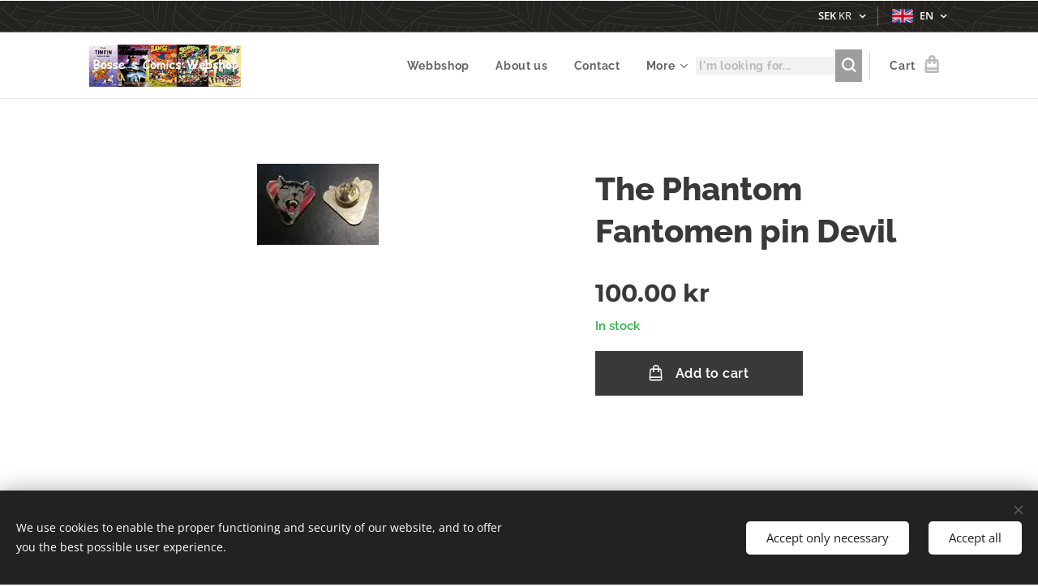

--- FILE ---
content_type: text/html; charset=UTF-8
request_url: https://www.bossescomics.com/p/the-phantom-fantomen-pin-devil/
body_size: 18963
content:
<!DOCTYPE html>
<html class="no-js" prefix="og: https://ogp.me/ns#" lang="en">
<head><link rel="preconnect" href="https://duyn491kcolsw.cloudfront.net" crossorigin><link rel="preconnect" href="https://fonts.gstatic.com" crossorigin><meta charset="utf-8"><link rel="icon" href="https://duyn491kcolsw.cloudfront.net/files/2d/2di/2div3h.svg?ph=65f11c6b5a" type="image/svg+xml" sizes="any"><link rel="icon" href="https://duyn491kcolsw.cloudfront.net/files/07/07f/07fzq8.svg?ph=65f11c6b5a" type="image/svg+xml" sizes="16x16"><link rel="icon" href="https://duyn491kcolsw.cloudfront.net/files/1j/1j3/1j3767.ico?ph=65f11c6b5a"><link rel="apple-touch-icon" href="https://duyn491kcolsw.cloudfront.net/files/1j/1j3/1j3767.ico?ph=65f11c6b5a"><link rel="icon" href="https://duyn491kcolsw.cloudfront.net/files/1j/1j3/1j3767.ico?ph=65f11c6b5a">
    <meta http-equiv="X-UA-Compatible" content="IE=edge">
    <title>The Phantom Fantomen pin Devil :: BossesComics.com</title>
    <meta name="viewport" content="width=device-width,initial-scale=1">
    <meta name="msapplication-tap-highlight" content="no">
    
    <link href="https://duyn491kcolsw.cloudfront.net/files/0r/0rk/0rklmm.css?ph=65f11c6b5a" media="print" rel="stylesheet">
    <link href="https://duyn491kcolsw.cloudfront.net/files/2e/2e5/2e5qgh.css?ph=65f11c6b5a" media="screen and (min-width:100000em)" rel="stylesheet" data-type="cq" disabled>
    <link rel="stylesheet" href="https://duyn491kcolsw.cloudfront.net/files/45/45b/45boco.css?ph=65f11c6b5a"><link rel="stylesheet" href="https://duyn491kcolsw.cloudfront.net/files/4e/4er/4ersdq.css?ph=65f11c6b5a" media="screen and (min-width:37.5em)"><link rel="stylesheet" href="https://duyn491kcolsw.cloudfront.net/files/2v/2vp/2vpyx8.css?ph=65f11c6b5a" data-wnd_color_scheme_file=""><link rel="stylesheet" href="https://duyn491kcolsw.cloudfront.net/files/34/34q/34qmjb.css?ph=65f11c6b5a" data-wnd_color_scheme_desktop_file="" media="screen and (min-width:37.5em)" disabled=""><link rel="stylesheet" href="https://duyn491kcolsw.cloudfront.net/files/1j/1jo/1jorv9.css?ph=65f11c6b5a" data-wnd_additive_color_file=""><link rel="stylesheet" href="https://duyn491kcolsw.cloudfront.net/files/1b/1b1/1b1pns.css?ph=65f11c6b5a" data-wnd_typography_file=""><link rel="stylesheet" href="https://duyn491kcolsw.cloudfront.net/files/3z/3zn/3zn0c1.css?ph=65f11c6b5a" data-wnd_typography_desktop_file="" media="screen and (min-width:37.5em)" disabled=""><script>(()=>{let e=!1;const t=()=>{if(!e&&window.innerWidth>=600){for(let e=0,t=document.querySelectorAll('head > link[href*="css"][media="screen and (min-width:37.5em)"]');e<t.length;e++)t[e].removeAttribute("disabled");e=!0}};t(),window.addEventListener("resize",t),"container"in document.documentElement.style||fetch(document.querySelector('head > link[data-type="cq"]').getAttribute("href")).then((e=>{e.text().then((e=>{const t=document.createElement("style");document.head.appendChild(t),t.appendChild(document.createTextNode(e)),import("https://duyn491kcolsw.cloudfront.net/client/js.polyfill/container-query-polyfill.modern.js").then((()=>{let e=setInterval((function(){document.body&&(document.body.classList.add("cq-polyfill-loaded"),clearInterval(e))}),100)}))}))}))})()</script>
<link rel="preload stylesheet" href="https://duyn491kcolsw.cloudfront.net/files/2m/2m8/2m8msc.css?ph=65f11c6b5a" as="style"><meta name="description" content=""><meta name="keywords" content=""><meta name="generator" content="Webnode 2"><meta name="apple-mobile-web-app-capable" content="no"><meta name="apple-mobile-web-app-status-bar-style" content="black"><meta name="format-detection" content="telephone=no">

<meta property="og:url" content="https://bossescomics.com/p/the-phantom-fantomen-pin-devil/"><meta property="og:title" content="The Phantom Fantomen pin Devil :: BossesComics.com"><meta property="og:type" content="article"><meta property="og:site_name" content="BossesComics.com"><meta property="og:image" content="https://65f11c6b5a.clvaw-cdnwnd.com/33c1891a3315c4a33cbf34da21277dea/200000132-2b7cc2b7cd/700/20120105_21.jpg?ph=65f11c6b5a"><meta name="robots" content="index,follow"><link rel="canonical" href="https://www.bossescomics.com/p/the-phantom-fantomen-pin-devil/"><script>window.checkAndChangeSvgColor=function(c){try{var a=document.getElementById(c);if(a){c=[["border","borderColor"],["outline","outlineColor"],["color","color"]];for(var h,b,d,f=[],e=0,m=c.length;e<m;e++)if(h=window.getComputedStyle(a)[c[e][1]].replace(/\s/g,"").match(/^rgb[a]?\(([0-9]{1,3}),([0-9]{1,3}),([0-9]{1,3})/i)){b="";for(var g=1;3>=g;g++)b+=("0"+parseInt(h[g],10).toString(16)).slice(-2);"0"===b.charAt(0)&&(d=parseInt(b.substr(0,2),16),d=Math.max(16,d),b=d.toString(16)+b.slice(-4));f.push(c[e][0]+"="+b)}if(f.length){var k=a.getAttribute("data-src"),l=k+(0>k.indexOf("?")?"?":"&")+f.join("&");a.src!=l&&(a.src=l,a.outerHTML=a.outerHTML)}}}catch(n){}};</script></head>
<body class="l wt-product ac-s ac-n l-default l-d-none b-btn-sq b-btn-s-l b-btn-dso b-btn-bw-1 img-d-r img-t-o img-h-n line-solid b-e-bs lbox-l   wnd-s-b hb-on  wnd-fe wnd-multilang wnd-multicurrency wnd-eshop"><noscript>
				<iframe
				 src="https://www.googletagmanager.com/ns.html?id=GTM-542MMSL"
				 height="0"
				 width="0"
				 style="display:none;visibility:hidden"
				 >
				 </iframe>
			</noscript>

<div class="wnd-page l-page cs-gray ac-none t-t-fs-l t-t-fw-s t-t-sp-n t-t-d-n t-s-fs-m t-s-fw-s t-s-sp-n t-s-d-n t-p-fs-m t-p-fw-m t-p-sp-n t-h-fs-l t-h-fw-s t-h-sp-n t-bq-fs-m t-bq-fw-m t-bq-sp-n t-bq-d-l t-btn-fw-s t-nav-fw-s t-pd-fw-s t-nav-tt-n">
    <div class="l-w t cf t-01">
        <div class="l-bg cf">
            <div class="s-bg-l">
                
                
            </div>
        </div>
        <header class="l-h cf">
            <div class="sw cf">
	<div class="sw-c cf"><section class="s s-hb cf sc-m wnd-background-pattern  wnd-w-default wnd-hbc-on wnd-hbl-on">
	<div class="s-w cf">
		<div class="s-o cf">
			<div class="s-bg cf">
                <div class="s-bg-l wnd-background-pattern  bgpos-center-center bgatt-scroll" style="background-image:url('https://duyn491kcolsw.cloudfront.net/files/4c/4c5/4c5fs8.jpg?ph=65f11c6b5a')">
                    
                    
                </div>
			</div>
			<div class="s-c">
                <div class="s-hb-c cf">
                    <div class="hb-si">
                        
                    </div>
                    <div class="hb-ci">
                        
                    </div>
                    <div class="hb-ccy">
                        <div class="hbc">
    <div class="hbc-c">
        <span class="hbc-a">
            <span class="hbc-a-t">
                <span class="ccy-SEK"><strong>SEK</strong> kr</span>
            </span>
        </span>
        <div class="hbc-i ccy-items">
            <ul class="hbc-i-l">
                <li selected>
                    <span class="ccy-SEK"><strong>SEK</strong> kr</span>
                </li><li>
                    <a href="/p/the-phantom-fantomen-pin-devil/?currency=USD"><span class="ccy-USD"><strong>USD</strong> $</span></a>
                </li><li>
                    <a href="/p/the-phantom-fantomen-pin-devil/?currency=EUR"><span class="ccy-EUR"><strong>EUR</strong> €</span></a>
                </li><li>
                    <a href="/p/the-phantom-fantomen-pin-devil/?currency=AUD"><span class="ccy-AUD"><strong>AUD</strong> $</span></a>
                </li>
            </ul>
        </div>
    </div>
</div>
                    </div>
                    <div class="hb-lang">
                        <div class="hbl">
    <div class="hbl-c">
        <span class="hbl-a">
            <span class="hbl-a-t">
                <span class="lang-en">en</span>
            </span>
        </span>
        <div class="hbl-i lang-items">
            <ul class="hbl-i-l">
                <li>
                    <a href="/home/"><span class="lang-sv">sv</span></a>
                </li><li selected>
                    <span class="lang-en">en</span>
                </li>
            </ul>
        </div>
    </div>
</div>
                    </div>
                </div>
			</div>
		</div>
	</div>
</section><section data-space="true" class="s s-hn s-hn-default wnd-mt-classic wnd-na-c logo-classic sc-w   wnd-w-default wnd-nh-m hm-hidden wnd-nav-border wnd-nav-sticky menu-default">
	<div class="s-w">
		<div class="s-o">

			<div class="s-bg">
                <div class="s-bg-l">
                    
                    
                </div>
			</div>

			<div class="h-w h-f wnd-fixed">

				<div class="n-l">
					<div class="s-c menu-nav">
						<div class="logo-block">
							<div class="b b-l logo logo-default logo-nb playfair-display logo-21 wnd-iar-4-1 b-ls-m" id="wnd_LogoBlock_75239186" data-wnd_mvc_type="wnd.fe.LogoBlock">
	<div class="b-l-c logo-content">
		<a class="b-l-link logo-link" href="/en/">

			<div class="b-l-image logo-image">
				<div class="b-l-image-w logo-image-cell">
                    <picture><source type="image/jpeg" srcset="https://65f11c6b5a.clvaw-cdnwnd.com/33c1891a3315c4a33cbf34da21277dea/200000064-aeb7baeb7c/450/bossescomicswebshop%20-%20Kopia%20%283%29.gif?ph=65f11c6b5a 273w, https://65f11c6b5a.clvaw-cdnwnd.com/33c1891a3315c4a33cbf34da21277dea/200000064-aeb7baeb7c/700/bossescomicswebshop%20-%20Kopia%20%283%29.gif?ph=65f11c6b5a 273w, https://65f11c6b5a.clvaw-cdnwnd.com/33c1891a3315c4a33cbf34da21277dea/200000064-aeb7baeb7c/bossescomicswebshop%20-%20Kopia%20%283%29.gif?ph=65f11c6b5a 273w" sizes="(min-width: 600px) 450px, (min-width: 360px) calc(100vw * 0.8), 100vw" ><img src="https://65f11c6b5a.clvaw-cdnwnd.com/33c1891a3315c4a33cbf34da21277dea/200000064-aeb7baeb7c/bossescomicswebshop%20-%20Kopia%20%283%29.gif?ph=65f11c6b5a" alt="" width="273" height="76" class="wnd-logo-img" ></picture>
				</div>
			</div>

			

			<div class="b-l-br logo-br"></div>

			<div class="b-l-text logo-text-wrapper">
				<div class="b-l-text-w logo-text">
					<span class="b-l-text-c logo-text-cell"></span>
				</div>
			</div>

		</a>
	</div>
</div>
						</div>

						<div id="menu-slider">
							<div id="menu-block">
								<nav id="menu"><div class="menu-font menu-wrapper">
	<a href="#" class="menu-close" rel="nofollow" title="Close Menu"></a>
	<ul role="menubar" aria-label="Menu" class="level-1">
		<li role="none" class="wnd-homepage">
			<a class="menu-item" role="menuitem" href="/en/"><span class="menu-item-text">Webbshop</span></a>
			
		</li><li role="none">
			<a class="menu-item" role="menuitem" href="/en/om-oss/"><span class="menu-item-text">About us</span></a>
			
		</li><li role="none">
			<a class="menu-item" role="menuitem" href="/en/kontakt/"><span class="menu-item-text">Contact</span></a>
			
		</li><li role="none">
			<a class="menu-item" role="menuitem" href="/en/skickkoder/"><span class="menu-item-text">Condition codes</span></a>
			
		</li>
	</ul>
	<span class="more-text">More</span>
</div></nav>
							</div>
						</div>

						<div class="cart-and-mobile">
							<div class="search">
    <div class="search-app"></div>
</div>
							<div class="cart cf">
	<div class="cart-content">
		<a href="/en/cart/">
			<div class="cart-content-link">
				<div class="cart-text"><span>Cart</span></div>
				<div class="cart-piece-count" data-count="0" data-wnd_cart_part="count">0</div>
				<div class="cart-piece-text" data-wnd_cart_part="text"></div>
				<div class="cart-price" data-wnd_cart_part="price">0.00 kr</div>
			</div>
		</a>
	</div>
</div>

							<div id="menu-mobile">
								<a href="#" id="menu-submit"><span></span>Menu</a>
							</div>
						</div>

					</div>
				</div>

			</div>

		</div>
	</div>
</section></div>
</div>
        </header>
        <main class="l-m cf">
            <div class="sw cf">
	<div class="sw-c cf"><section class="s s-hm s-hm-hidden wnd-h-hidden cf sc-w   hn-default"></section><section data-space="true" class="s s-ed cf sc-w   wnd-w-default wnd-s-normal wnd-h-auto">
	<div class="s-w cf">
		<div class="s-o s-fs cf">
			<div class="s-bg cf">
                <div class="s-bg-l">
                    
                    
                </div>
			</div>
			<div class="s-c s-fs cf">
				<div class="b-e b-e-d b b-s cf" data-wnd_product_item="200000198" data-wnd_product_data="{&quot;id&quot;:200000198,&quot;name&quot;:&quot;The Phantom Fantomen pin Devil&quot;,&quot;image&quot;:[&quot;https:\/\/65f11c6b5a.clvaw-cdnwnd.com\/33c1891a3315c4a33cbf34da21277dea\/200000132-2b7cc2b7cd\/450\/20120105_21.jpg?ph=65f11c6b5a&quot;,&quot;https:\/\/65f11c6b5a.clvaw-cdnwnd.com\/33c1891a3315c4a33cbf34da21277dea\/200000132-2b7cc2b7cd\/20120105_21.jpg?ph=65f11c6b5a&quot;],&quot;detail_url&quot;:&quot;\/p\/the-phantom-fantomen-pin-devil\/&quot;,&quot;category&quot;:&quot;Pins, Pinback badge&quot;,&quot;list_position&quot;:0,&quot;price&quot;:100,&quot;comparative_price&quot;:0,&quot;out_of_stock&quot;:false,&quot;availability&quot;:&quot;IN_STOCK&quot;,&quot;variants&quot;:[],&quot;variants_active&quot;:false}" data-wnd-price-info-template="&lt;span class=&quot;prd-price-info&quot;&gt;&lt;span class=&quot;prd-price-info-c&quot;&gt;{value}&lt;/span&gt;&lt;/span&gt;">
    <form class="cf" action="" method="post" data-wnd_sys_form="add-to-cart">

        <div class="b-e-d-head b-e-d-right">
            <h1 class="b-e-d-title cf"><span class="prd-title">
	<span class="prd-title-c">The Phantom Fantomen pin Devil</span>
</span></h1>
        </div>

        <div class="b-e-d-ribbons cf">
            <span class="prd-label prd-out-of-stock">
	<span class="prd-label-c prd-out-of-stock-c"></span>
</span>
            <span class="prd-label">
	<span class="prd-label-c"></span>
</span>
        </div>

        <div class="b-e-d-gal b-e-d-left">
            <div class="prd-gal cf" id="wnd_ProductGalleryBlock_334493219" data-slideshow="false">
	<div class="prd-gal-c cf">
		<ul class="prd-gal-list cf">
			<li class="prd-gal-photo wnd-orientation-landscape">
				<a class="prd-gal-link litebox" data-litebox-group="gallery" data-litebox-text="" href="https://65f11c6b5a.clvaw-cdnwnd.com/33c1891a3315c4a33cbf34da21277dea/200000132-2b7cc2b7cd/20120105_21.jpg?ph=65f11c6b5a" width="150" height="100">
					<div class="prd-gal-img cf">
						<div class="prd-gal-img-pos">
                            <picture><source type="image/webp" srcset="https://65f11c6b5a.clvaw-cdnwnd.com/33c1891a3315c4a33cbf34da21277dea/200001139-0e20a0e20c/450/20120105_21.webp?ph=65f11c6b5a 150w, https://65f11c6b5a.clvaw-cdnwnd.com/33c1891a3315c4a33cbf34da21277dea/200001139-0e20a0e20c/700/20120105_21.webp?ph=65f11c6b5a 150w, https://65f11c6b5a.clvaw-cdnwnd.com/33c1891a3315c4a33cbf34da21277dea/200001139-0e20a0e20c/20120105_21.webp?ph=65f11c6b5a 150w" sizes="(min-width: 768px) 60vw, 100vw" ><img src="https://65f11c6b5a.clvaw-cdnwnd.com/33c1891a3315c4a33cbf34da21277dea/200000132-2b7cc2b7cd/20120105_21.jpg?ph=65f11c6b5a" alt="" width="150" height="100" loading="lazy" ></picture>
						</div>
					</div>
					<div class="prd-gal-title cf"><span></span></div>
				</a>
			</li>
		</ul>
	</div>

	<div class="prd-gal-nav dots cf">
		<div class="prd-gal-nav-arrow-prev prd-gal-nav-arrow">
			<div class="prd-gal-nav-arrow-submit"></div>
		</div>

		<div class="prd-gal-nav-c dots-content cf"></div>

		<div class="prd-gal-nav-arrow-next prd-gal-nav-arrow">
			<div class="prd-gal-nav-arrow-submit"></div>
		</div>
	</div>

	
</div>
        </div>

        <div class="b-e-d-c b-e-d-right">
            <div class="b-text text prd-text">
	<div class="prd-text-c"></div>
</div>
            
            <div class="b-e-d-price cf">
                <span class="prd-price">
	<span class="prd-price-pref-text wnd-product-prefix-text"></span><span class="prd-price-pref"></span><span class="prd-price-c wnd-product-price">100.00</span><span class="prd-price-suf">&nbsp;kr</span><span class="prd-price-suf-text wnd-product-suffix-text"></span>
</span>
                <span class="prd-price prd-price-com wnd-product-comparative-price-area wnd-empty" style="display:none">
	<span class="prd-price-pref"></span><span class="prd-price-c wnd-product-comparative-price-content">0.00</span><span class="prd-price-suf">&nbsp;kr</span>
</span>
            </div>
            <div class="b-e-d-price b-e-d-price-info" data-wnd-identifier="wnd-price-info-container">
                
                
                
                
                
            </div>
            <div class="b-e-d-stock b-e-d-stock-info wnd-in-stock" data-wnd-identifier="wnd-stock-info-container">
                <span class="prd-stock-info" data-wnd-identifier="wnd-stock-info">
    <span class="wt-bold">In stock</span>
</span>
            </div>

            <div class="b-e-d-submit cf">
                <div class="prd-crt b-btn b-btn-3 b-btn-atc b-btn-i-left b-btn-i-atc wnd-fixed cf">
                    <button class="b-btn-l b-btn-fixed" type="submit" name="send" value="wnd_ProductDetailFormBlock_440487574" disabled data-wnd_add_to_cart_button>
                        <span class="b-btn-t">Add to cart</span>
                        <span class="b-btn-a-l">
							<span class="loader"></span>
						</span>
                        <span class="b-btn-a-a">
							<span class="checked"></span>
							Added to cart
						</span>
                        <span class="b-btn-ofs">Out of stock</span>
                    </button>
                </div>
            </div>
        </div>

        <input type="hidden" name="id" value="200000198">

    </form>
</div>
				<div class="ez cf wnd-no-cols">
	<div class="ez-c"><div class="b b-text cf">
	<div class="b-c b-text-c b-s b-s-t60 b-s-b60 b-cs cf"></div>
</div></div>
</div>
			</div>
		</div>
	</div>
</section></div>
</div>
        </main>
        <footer class="l-f cf">
            <div class="sw cf">
	<div class="sw-c cf"><section data-wn-border-element="s-f-border" class="s s-f s-f-edit sc-m wnd-background-pattern  wnd-w-default wnd-s-high wnd-h-auto">
	<div class="s-w">
		<div class="s-o">
			<div class="s-bg">
                <div class="s-bg-l wnd-background-pattern  bgpos-center-center bgatt-scroll" style="background-image:url('https://duyn491kcolsw.cloudfront.net/files/4c/4c5/4c5fs8.jpg?ph=65f11c6b5a')">
                    
                    
                </div>
			</div>
			<div class="s-f-ez">
				<div class="s-c s-f-border">
					<div>
						<div class="ez cf wnd-no-cols">
	<div class="ez-c"><div class="b b-text cf">
	<div class="b-c b-text-c b-s b-s-t60 b-s-b60 b-cs cf"></div>
</div></div>
</div>
					</div>
				</div>
			</div>
			<div class="s-c s-f-l-w">
				<div class="s-f-l b-s b-s-t0 b-s-b0">
					<div class="s-f-l-c s-f-l-c-first">
						<div class="s-f-sf">
                            <span class="sf b">
<span class="sf-content sf-c link">www.bossescomics.com</span>
</span>
                            <span class="sf-cbr link">
    <a href="#" rel="nofollow">Cookies</a>
</span>
                            
                            
                            
						</div>
					</div>
					<div class="s-f-l-c s-f-l-c-last">
						<div class="s-f-lang lang-select cf">
	<div class="s-f-lang-c">
		<span class="s-f-lang-t lang-title"><span class="wt-bold"><span>Languages</span></span></span>
		<div class="s-f-lang-i lang-items">
			<ul class="s-f-lang-list">
				<li class="link">
					<a href="/home/"><span class="lang-sv">Svenska</span></a>
				</li><li class="link">
					<span class="lang-en">English</span>
				</li>
			</ul>
		</div>
	</div>
</div>
					</div>
                    <div class="s-f-l-c s-f-l-c-currency">
                        <div class="s-f-ccy ccy-select cf">
	<div class="s-f-ccy-c">
		<span class="s-f-ccy-t ccy-title"><span class="wt-bold"><span>Currency</span></span></span>
		<div class="s-f-ccy-i ccy-items">
			<ul class="s-f-ccy-list">
				<li class="link">
					<span class="ccy-SEK">SEK kr</span>
				</li><li class="link">
					<a href="/p/the-phantom-fantomen-pin-devil/?currency=USD"><span class="ccy-USD">USD $</span></a>
				</li><li class="link">
					<a href="/p/the-phantom-fantomen-pin-devil/?currency=EUR"><span class="ccy-EUR">EUR €</span></a>
				</li><li class="link">
					<a href="/p/the-phantom-fantomen-pin-devil/?currency=AUD"><span class="ccy-AUD">AUD $</span></a>
				</li>
			</ul>
		</div>
	</div>
</div>
                    </div>
				</div>
			</div>
		</div>
	</div>
	<div class="s-f-bg-stripe"></div>
</section></div>
</div>
        </footer>
    </div>
    
</div>
<section class="cb cb-dark" id="cookiebar" style="display:none;" id="cookiebar" style="display:none;">
	<div class="cb-bar cb-scrollable">
		<div class="cb-bar-c">
			<div class="cb-bar-text">We use cookies to enable the proper functioning and security of our website, and to offer you the best possible user experience.</div>
			<div class="cb-bar-buttons">
				<button class="cb-button cb-close-basic" data-action="accept-necessary">
					<span class="cb-button-content">Accept only necessary</span>
				</button>
				<button class="cb-button cb-close-basic" data-action="accept-all">
					<span class="cb-button-content">Accept all</span>
				</button>
				
			</div>
		</div>
        <div class="cb-close cb-close-basic" data-action="accept-necessary"></div>
	</div>

	<div class="cb-popup cb-light close">
		<div class="cb-popup-c">
			<div class="cb-popup-head">
				<h3 class="cb-popup-title">Advanced settings</h3>
				<p class="cb-popup-text">Du kan anpassa dina cookie-val här. Aktivera eller inaktivera följande kategorier och spara ditt val.</p>
			</div>
			<div class="cb-popup-options cb-scrollable">
				<div class="cb-option">
					<input class="cb-option-input" type="checkbox" id="necessary" name="necessary" readonly="readonly" disabled="disabled" checked="checked">
                    <div class="cb-option-checkbox"></div>
                    <label class="cb-option-label" for="necessary">Essential cookies</label>
					<div class="cb-option-text"></div>
				</div>
			</div>
			<div class="cb-popup-footer">
				<button class="cb-button cb-save-popup" data-action="advanced-save">
					<span class="cb-button-content">Save</span>
				</button>
			</div>
			<div class="cb-close cb-close-popup" data-action="close"></div>
		</div>
	</div>
</section>

<script src="https://duyn491kcolsw.cloudfront.net/files/3n/3no/3nov38.js?ph=65f11c6b5a" crossorigin="anonymous" type="module"></script><script>document.querySelector(".wnd-fe")&&[...document.querySelectorAll(".c")].forEach((e=>{const t=e.querySelector(".b-text:only-child");t&&""===t.querySelector(".b-text-c").innerText&&e.classList.add("column-empty")}))</script>


<script src="https://duyn491kcolsw.cloudfront.net/client.fe/js.compiled/lang.en.2097.js?ph=65f11c6b5a" crossorigin="anonymous"></script><script src="https://duyn491kcolsw.cloudfront.net/client.fe/js.compiled/compiled.multi.2-2203.js?ph=65f11c6b5a" crossorigin="anonymous"></script><script>var wnd = wnd || {};wnd.$data = {"image_content_items":{"wnd_ThumbnailBlock_1":{"id":"wnd_ThumbnailBlock_1","type":"wnd.pc.ThumbnailBlock"},"wnd_HeaderSection_header_main_518998798":{"id":"wnd_HeaderSection_header_main_518998798","type":"wnd.pc.HeaderSection"},"wnd_ImageBlock_493292541":{"id":"wnd_ImageBlock_493292541","type":"wnd.pc.ImageBlock"},"wnd_Section_eshop_product_detail_490211618":{"id":"wnd_Section_eshop_product_detail_490211618","type":"wnd.pc.Section"},"wnd_ProductGalleryBlock_334493219":{"id":"wnd_ProductGalleryBlock_334493219","type":"wnd.pc.ProductGalleryBlock"},"wnd_ProductPhotoImageBlock_72009":{"id":"wnd_ProductPhotoImageBlock_72009","type":"wnd.pc.ProductPhotoImageBlock"},"wnd_LogoBlock_75239186":{"id":"wnd_LogoBlock_75239186","type":"wnd.pc.LogoBlock"},"wnd_FooterSection_footer_31170383":{"id":"wnd_FooterSection_footer_31170383","type":"wnd.pc.FooterSection"}},"svg_content_items":{"wnd_ImageBlock_493292541":{"id":"wnd_ImageBlock_493292541","type":"wnd.pc.ImageBlock"},"wnd_LogoBlock_75239186":{"id":"wnd_LogoBlock_75239186","type":"wnd.pc.LogoBlock"}},"content_items":[],"eshopSettings":{"ESHOP_SETTINGS_DISPLAY_PRICE_WITHOUT_VAT":false,"ESHOP_SETTINGS_DISPLAY_ADDITIONAL_VAT":false,"ESHOP_SETTINGS_DISPLAY_SHIPPING_COST":false},"project_info":{"isMultilanguage":true,"isMulticurrency":true,"eshop_tax_enabled":"0","country_code":"se","contact_state":null,"eshop_tax_type":"VAT","eshop_discounts":true,"graphQLURL":"https:\/\/bossescomics.com\/servers\/graphql\/","iubendaSettings":{"cookieBarCode":"","cookiePolicyCode":"","privacyPolicyCode":"","termsAndConditionsCode":""}}};</script><script>wnd.$system = {"fileSystemType":"aws_s3","localFilesPath":"https:\/\/www.bossescomics.com\/_files\/","awsS3FilesPath":"https:\/\/65f11c6b5a.clvaw-cdnwnd.com\/33c1891a3315c4a33cbf34da21277dea\/","staticFiles":"https:\/\/duyn491kcolsw.cloudfront.net\/files","isCms":false,"staticCDNServers":["https:\/\/duyn491kcolsw.cloudfront.net\/"],"fileUploadAllowExtension":["jpg","jpeg","jfif","png","gif","bmp","ico","svg","webp","tiff","pdf","doc","docx","ppt","pptx","pps","ppsx","odt","xls","xlsx","txt","rtf","mp3","wma","wav","ogg","amr","flac","m4a","3gp","avi","wmv","mov","mpg","mkv","mp4","mpeg","m4v","swf","gpx","stl","csv","xml","txt","dxf","dwg","iges","igs","step","stp"],"maxUserFormFileLimit":4194304,"frontendLanguage":"en","backendLanguage":"sv","frontendLanguageId":"2","page":{"id":50000003,"identifier":"p","template":{"id":200000226,"styles":{"typography":"t-01_new","scheme":"cs-gray","additiveColor":"ac-none","acHeadings":false,"acSubheadings":true,"acIcons":false,"acOthers":false,"acMenu":true,"imageStyle":"img-d-r","imageHover":"img-h-n","imageTitle":"img-t-o","buttonStyle":"b-btn-sq","buttonSize":"b-btn-s-l","buttonDecoration":"b-btn-dso","buttonBorders":"b-btn-bw-1","lineStyle":"line-solid","eshopGridItemStyle":"b-e-bs","formStyle":"default","menuType":"wnd-mt-classic","menuStyle":"menu-default","lightboxStyle":"lbox-l","columnSpaces":"","sectionWidth":"wnd-w-default","sectionSpace":"wnd-s-normal","layoutType":"l-default","layoutDecoration":"l-d-none","background":{"default":null},"backgroundSettings":{"default":""},"buttonWeight":"t-btn-fw-s","productWeight":"t-pd-fw-s","menuWeight":"t-nav-fw-s","searchStyle":"wnd-s-b","headerBarStyle":"hb-on","headerType":"default","typoTitleSizes":"t-t-fs-l","typoTitleWeights":"t-t-fw-s","typoTitleSpacings":"t-t-sp-n","typoTitleDecorations":"t-t-d-n","typoHeadingSizes":"t-h-fs-l","typoHeadingWeights":"t-h-fw-s","typoHeadingSpacings":"t-h-sp-n","typoSubtitleSizes":"t-s-fs-m","typoSubtitleWeights":"t-s-fw-s","typoSubtitleSpacings":"t-s-sp-n","typoSubtitleDecorations":"t-s-d-n","typoParagraphSizes":"t-p-fs-m","typoParagraphWeights":"t-p-fw-m","typoParagraphSpacings":"t-p-sp-n","typoBlockquoteSizes":"t-bq-fs-m","typoBlockquoteWeights":"t-bq-fw-m","typoBlockquoteSpacings":"t-bq-sp-n","typoBlockquoteDecorations":"t-bq-d-l","menuTextTransform":"t-nav-tt-n"}},"layout":"product_detail","name":"The Phantom Fantomen pin Devil","html_title":"","language":"en","langId":2,"isHomepage":false,"meta_description":"","meta_keywords":"","header_code":null,"footer_code":null,"styles":null,"countFormsEntries":[]},"listingsPrefix":"\/l\/","productPrefix":"\/p\/","cartPrefix":"\/en\/cart\/","checkoutPrefix":"\/en\/checkout\/","searchPrefix":"\/en\/search\/","isCheckout":false,"isEshop":true,"hasBlog":false,"isProductDetail":true,"isListingDetail":false,"listing_page":[],"hasEshopAnalytics":false,"gTagId":null,"gAdsId":null,"format":{"be":{"DATE_TIME":{"mask":"%d.%m.%Y %H:%M","regexp":"^(((0?[1-9]|[1,2][0-9]|3[0,1])\\.(0?[1-9]|1[0-2])\\.[0-9]{1,4})(( [0-1][0-9]| 2[0-3]):[0-5][0-9])?|(([0-9]{4}(0[1-9]|1[0-2])(0[1-9]|[1,2][0-9]|3[0,1])(0[0-9]|1[0-9]|2[0-3])[0-5][0-9][0-5][0-9])))?$"},"DATE":{"mask":"%d.%m.%Y","regexp":"^((0?[1-9]|[1,2][0-9]|3[0,1])\\.(0?[1-9]|1[0-2])\\.[0-9]{1,4})$"},"CURRENCY":{"mask":{"point":",","thousands":" ","decimals":2,"mask":"%s","zerofill":true,"ignoredZerofill":true}}},"fe":{"DATE_TIME":{"mask":"%d\/%m\/%Y %H:%M","regexp":"^(((0?[1-9]|[1,2][0-9]|3[0,1])\\\/(0?[1-9]|1[0-2])\\\/[0-9]{1,4})(( [0-1][0-9]| 2[0-3]):[0-5][0-9])?|(([0-9]{4}(0[1-9]|1[0-2])(0[1-9]|[1,2][0-9]|3[0,1])(0[0-9]|1[0-9]|2[0-3])[0-5][0-9][0-5][0-9])))?$"},"DATE":{"mask":"%d\/%m\/%Y","regexp":"^((0?[1-9]|[1,2][0-9]|3[0,1])\\\/(0?[1-9]|1[0-2])\\\/[0-9]{1,4})$"},"CURRENCY":{"mask":{"point":".","thousands":",","decimals":2,"mask":"%s","zerofill":true}}}},"e_product":{"id":200004436,"workingId":200000198,"name":"The Phantom Fantomen pin Devil","identifier":"the-phantom-fantomen-pin-devil","meta_description":"","meta_keywords":"","html_title":"","styles":null,"content_items":{"wnd_PerexBlock_1":{"type":"wnd.pc.PerexBlock","id":"wnd_PerexBlock_1","context":"page","text":""},"wnd_ThumbnailBlock_1":{"type":"wnd.pc.ThumbnailBlock","id":"wnd_ThumbnailBlock_1","context":"page","style":{"background":{"default":{"default":"wnd-background-image"},"overlays":[]},"backgroundSettings":{"default":{"default":{"id":200000132,"src":"200000132-2b7cc2b7cd\/20120105_21.jpg","dataType":"filesystem_files","width":150,"height":100,"mediaType":"myImages","mime":"","alternatives":{"image\/webp":{"id":200001139,"src":"200001139-0e20a0e20c\/20120105_21.webp","dataType":"filesystem_files","width":"150","height":"100","mime":""}}}}}},"refs":{"filesystem_files":[{"filesystem_files.id":200000132}]}},"wnd_HeaderSection_header_main_518998798":{"type":"wnd.pc.HeaderSection","contentIdentifier":"header_main","id":"wnd_HeaderSection_header_main_518998798","context":"page","content":{"default":[],"editzone":["wnd_EditZone_775498054"],"no_claim":[],"one_claim":["wnd_StyledInlineTextBlock_677991823"],"one_claim_button":["wnd_StyledInlineTextBlock_677991823","wnd_ButtonBlock_785662409"],"one_claim_box":["wnd_StyledInlineTextBlock_677991823"],"one_claim_button_box":["wnd_StyledInlineTextBlock_677991823","wnd_ButtonBlock_785662409"],"button":["wnd_ButtonBlock_785662409"],"button_box":["wnd_ButtonBlock_785662409"],"two_claims":["wnd_StyledInlineTextBlock_677991823","wnd_StyledInlineTextBlock_243624818"],"two_claims_button":["wnd_StyledInlineTextBlock_677991823","wnd_StyledInlineTextBlock_243624818","wnd_ButtonBlock_785662409"],"two_claims_box":["wnd_StyledInlineTextBlock_677991823","wnd_StyledInlineTextBlock_243624818"],"two_claims_button_box":["wnd_StyledInlineTextBlock_677991823","wnd_StyledInlineTextBlock_243624818","wnd_ButtonBlock_785662409"],"three_claims":["wnd_StyledInlineTextBlock_677991823","wnd_StyledInlineTextBlock_243624818","wnd_StyledInlineTextBlock_911015770"],"three_claims_button":["wnd_StyledInlineTextBlock_677991823","wnd_StyledInlineTextBlock_243624818","wnd_StyledInlineTextBlock_911015770","wnd_ButtonBlock_785662409"],"three_claims_box":["wnd_StyledInlineTextBlock_677991823","wnd_StyledInlineTextBlock_243624818","wnd_StyledInlineTextBlock_911015770"],"three_claims_button_box":["wnd_StyledInlineTextBlock_677991823","wnd_StyledInlineTextBlock_243624818","wnd_StyledInlineTextBlock_911015770","wnd_ButtonBlock_785662409"]},"contentMap":{"wnd.pc.EditZone":{"header-content":"wnd_EditZone_775498054"},"wnd.pc.StyledInlineTextBlock":{"big-claim":"wnd_StyledInlineTextBlock_677991823","small-claim":"wnd_StyledInlineTextBlock_243624818","quote-claim":"wnd_StyledInlineTextBlock_911015770"},"wnd.pc.ButtonBlock":{"header-main-button":"wnd_ButtonBlock_785662409"}},"style":{"sectionColor":{"default":"sc-w"},"sectionWidth":{"default":"wnd-w-default"},"sectionSpace":{"default":"wnd-s-normal"},"sectionHeight":{"default":"wnd-h-70"},"sectionPosition":{"default":"wnd-p-cc"}},"variant":{"default":"default"}},"wnd_EditZone_775498054":{"type":"wnd.pc.EditZone","id":"wnd_EditZone_775498054","context":"page","content":["wnd_ContentZoneColWrapper_41987826"]},"wnd_ContentZoneColWrapper_41987826":{"type":"wnd.pc.ContentZoneColWrapper","id":"wnd_ContentZoneColWrapper_41987826","context":"page","content":["wnd_ContentZoneCol_146702772","wnd_ContentZoneCol_916912045"],"widthPercentage":0.081},"wnd_ContentZoneCol_146702772":{"type":"wnd.pc.ContentZoneCol","id":"wnd_ContentZoneCol_146702772","context":"page","content":["wnd_ImageBlock_493292541"],"style":{"width":48.461}},"wnd_ImageBlock_493292541":{"type":"wnd.pc.ImageBlock","id":"wnd_ImageBlock_493292541","context":"page","variant":"default","description":"","link":"","style":{"paddingBottom":69.11,"margin":{"left":0,"right":0},"float":"","clear":"none","width":50},"shape":"img-s-n","image":{"id":"2z4jf3","dataType":"static_server","style":{"left":0,"top":0,"width":100,"height":100,"position":"absolute"},"ratio":{"horizontal":2,"vertical":2},"size":{"width":900,"height":622},"src":"\/2z\/2z4\/2z4jf3.jpg"}},"wnd_ContentZoneCol_916912045":{"type":"wnd.pc.ContentZoneCol","id":"wnd_ContentZoneCol_916912045","context":"page","content":["wnd_TextBlock_724194943","wnd_ButtonBlock_314237832"],"style":{"width":51.539}},"wnd_TextBlock_724194943":{"type":"wnd.pc.TextBlock","id":"wnd_TextBlock_724194943","context":"page","code":"\u003Ch1\u003E\u003Cstrong\u003EDen Viktiga Titeln\u003C\/strong\u003E\u003C\/h1\u003E\n\n\u003Ch3\u003EAnge din undertext h\u00e4r\u003C\/h3\u003E\n\n\u003Cp\u003EH\u00e4r b\u00f6rjar din text. Du kan klicka h\u00e4r och b\u00f6rja skriva.\u0026nbsp;Labore et dolore magnam aliquam quaerat voluptatem ut enim ad minima veniam quis nostrum exercitationem ullam corporis suscipit laboriosam nisi ut aliquid ex ea commodi consequatur quis autem vel eum iure reprehenderit qui in ea.\u003C\/p\u003E\n"},"wnd_ButtonBlock_314237832":{"type":"wnd.pc.ButtonBlock","id":"wnd_ButtonBlock_314237832","context":"page","code":"Kontakta oss","link":"\/","open_in_new_window":0,"style":{"class":"","cssClasses":{"color":"b-btn-3","align":"wnd-align-left"}}},"wnd_StyledInlineTextBlock_677991823":{"type":"wnd.pc.StyledInlineTextBlock","id":"wnd_StyledInlineTextBlock_677991823","context":"page","code":"\u003Cstrong\u003EDen Viktiga Titeln\u003C\/strong\u003E","style":{"class":"","cssClasses":{"color":"claim-default claim-nb","fontSize":"","fontFamily":"fira-sans","size":"claim-72"}}},"wnd_StyledInlineTextBlock_243624818":{"type":"wnd.pc.StyledInlineTextBlock","id":"wnd_StyledInlineTextBlock_243624818","context":"page","code":"Ange undertext h\u00e4r","style":{"class":"","cssClasses":{"color":"claim-beside claim-nb","fontSize":"","fontFamily":"pt-serif","size":"claim-26"}}},"wnd_StyledInlineTextBlock_911015770":{"type":"wnd.pc.StyledInlineTextBlock","id":"wnd_StyledInlineTextBlock_911015770","context":"page","code":"\u003Cem\u003E\u0022Ange din slogan h\u00e4r\u0022\u003C\/em\u003E","style":{"class":"","cssClasses":{"color":"claim-default claim-nb","fontSize":"","fontFamily":"cormorant","size":"claim-46"}}},"wnd_ButtonBlock_785662409":{"type":"wnd.pc.ButtonBlock","id":"wnd_ButtonBlock_785662409","context":"page","code":"Klicka h\u00e4r","link":"","open_in_new_window":0,"style":{"class":"","cssClasses":{"color":"b-btn-3"}}},"wnd_Section_eshop_product_detail_490211618":{"type":"wnd.pc.Section","contentIdentifier":"eshop_product_detail","id":"wnd_Section_eshop_product_detail_490211618","context":"page","content":{"default":["wnd_EditZone_887169624","wnd_ProductDetailFormBlock_440487574"],"default_box":["wnd_EditZone_887169624","wnd_ProductDetailFormBlock_440487574"]},"contentMap":{"wnd.pc.EditZone":{"master-01":"wnd_EditZone_887169624"},"wnd.pc.ProductDetailFormBlock":{"product-01":"wnd_ProductDetailFormBlock_440487574"}},"style":{"sectionColor":{"default":"sc-w"},"sectionWidth":{"default":"wnd-w-default"},"sectionSpace":{"default":"wnd-s-normal"},"sectionHeight":{"default":"wnd-h-auto"},"sectionPosition":{"default":"wnd-p-cc"}},"variant":{"default":"default"}},"wnd_ProductDetailFormBlock_440487574":{"type":"wnd.pc.ProductDetailFormBlock","id":"wnd_ProductDetailFormBlock_440487574","context":"page","contentMap":{"wnd.pc.ProductSubmitBlock":{"submit":"wnd_ProductSubmitBlock_197036200"},"wnd.pc.ProductTitleBlock":{"name":"wnd_ProductTitleBlock_783392641"},"wnd.pc.ProductDescriptionBlock":{"description":"wnd_ProductDescriptionBlock_598937351"},"wnd.pc.ProductPriceBlock":{"price":"wnd_ProductPriceBlock_639218862"},"wnd.pc.ProductComparativePriceBlock":{"comparative-price":"wnd_ProductComparativePriceBlock_571097626"},"wnd.pc.ProductRibbonBlock":{"ribbon":"wnd_ProductRibbonBlock_130825659"},"wnd.pc.ProductOutOfStockBlock":{"out-of-stock":"wnd_ProductOutOfStockBlock_538243031"},"wnd.pc.ProductGalleryBlock":{"productgallery":"wnd_ProductGalleryBlock_334493219"},"wnd.pc.ProductVariantsBlock":{"variants":"wnd_ProductVariantsBlock_850500007"}},"action":{"type":"message","message":"","target":""},"email":"","content":{"default":["wnd_ProductSubmitBlock_197036200","wnd_ProductTitleBlock_783392641","wnd_ProductDescriptionBlock_598937351","wnd_ProductPriceBlock_639218862","wnd_ProductComparativePriceBlock_571097626","wnd_ProductRibbonBlock_130825659","wnd_ProductOutOfStockBlock_538243031","wnd_ProductGalleryBlock_334493219","wnd_ProductVariantsBlock_850500007"],"rounded":["wnd_ProductSubmitBlock_197036200","wnd_ProductTitleBlock_783392641","wnd_ProductDescriptionBlock_598937351","wnd_ProductPriceBlock_639218862","wnd_ProductComparativePriceBlock_571097626","wnd_ProductRibbonBlock_130825659","wnd_ProductOutOfStockBlock_538243031","wnd_ProductGalleryBlock_334493219","wnd_ProductVariantsBlock_850500007"],"space":["wnd_ProductSubmitBlock_197036200","wnd_ProductTitleBlock_783392641","wnd_ProductDescriptionBlock_598937351","wnd_ProductPriceBlock_639218862","wnd_ProductComparativePriceBlock_571097626","wnd_ProductRibbonBlock_130825659","wnd_ProductOutOfStockBlock_538243031","wnd_ProductGalleryBlock_334493219","wnd_ProductVariantsBlock_850500007"],"light":["wnd_ProductSubmitBlock_197036200","wnd_ProductTitleBlock_783392641","wnd_ProductDescriptionBlock_598937351","wnd_ProductPriceBlock_639218862","wnd_ProductComparativePriceBlock_571097626","wnd_ProductRibbonBlock_130825659","wnd_ProductOutOfStockBlock_538243031","wnd_ProductGalleryBlock_334493219","wnd_ProductVariantsBlock_850500007"]}},"wnd_ProductSubmitBlock_197036200":{"type":"wnd.pc.ProductSubmitBlock","id":"wnd_ProductSubmitBlock_197036200","context":"page","style":{"class":""},"code":"L\u00c4GG I KUNDVAGNEN"},"wnd_ProductTitleBlock_783392641":{"type":"wnd.pc.ProductTitleBlock","id":"wnd_ProductTitleBlock_783392641","context":"page","refDataType":"e_product","refDataKey":"e_product.name"},"wnd_ProductDescriptionBlock_598937351":{"type":"wnd.pc.ProductDescriptionBlock","id":"wnd_ProductDescriptionBlock_598937351","context":"page","refDataType":"e_product","refDataKey":"e_product.description"},"wnd_ProductPriceBlock_639218862":{"type":"wnd.pc.ProductPriceBlock","id":"wnd_ProductPriceBlock_639218862","context":"page","refDataType":"e_product","refDataKey":"e_product.price"},"wnd_ProductComparativePriceBlock_571097626":{"type":"wnd.pc.ProductComparativePriceBlock","id":"wnd_ProductComparativePriceBlock_571097626","context":"page","refDataType":"e_product","refDataKey":"e_product.sale_price"},"wnd_ProductRibbonBlock_130825659":{"type":"wnd.pc.ProductRibbonBlock","id":"wnd_ProductRibbonBlock_130825659","context":"page","refDataType":"e_product","refDataKey":"e_product.ribbon"},"wnd_ProductOutOfStockBlock_538243031":{"type":"wnd.pc.ProductOutOfStockBlock","id":"wnd_ProductOutOfStockBlock_538243031","context":"page","refDataType":"e_product","refDataKey":"e_product.out_of_stock"},"wnd_ProductGalleryBlock_334493219":{"type":"wnd.pc.ProductGalleryBlock","id":"wnd_ProductGalleryBlock_334493219","context":"page","content":["wnd_ProductPhotoImageBlock_72009"],"variant":"default","limit":20},"wnd_ProductVariantsBlock_850500007":{"type":"wnd.pc.ProductVariantsBlock","id":"wnd_ProductVariantsBlock_850500007","context":"page","content":[]},"wnd_ProductPhotoImageBlock_72009":{"id":"wnd_ProductPhotoImageBlock_72009","context":"page","description":"","image":{"id":200000132,"src":"200000132-2b7cc2b7cd\/20120105_21.jpg","dataType":"filesystem_files","width":150,"height":100,"mime":"","alternatives":{"image\/webp":{"id":200001139,"dataType":"filesystem_files","src":"200001139-0e20a0e20c\/20120105_21.webp","height":100,"width":150,"mime":"image\/webp"}}},"type":"wnd.pc.ProductPhotoImageBlock","refs":{"filesystem_files":[{"filesystem_files.id":200000132}]}}},"localised_content_items":{"wnd_SectionWrapper_1_main":{"type":"wnd.pc.SectionWrapper","id":"wnd_SectionWrapper_1_main","context":"localised","content":["wnd_HeaderSection_header_main_518998798","wnd_Section_eshop_product_detail_490211618"]},"wnd_EditZone_887169624":{"type":"wnd.pc.EditZone","id":"wnd_EditZone_887169624","context":"localised","content":["wnd_TextBlock_315985591"]},"wnd_TextBlock_315985591":{"type":"wnd.pc.TextBlock","id":"wnd_TextBlock_315985591","context":"localised","code":""}}},"listing_item":null,"feReleasedFeatures":{"dualCurrency":false,"HeurekaSatisfactionSurvey":true,"productAvailability":true},"labels":{"dualCurrency.fixedRate":"","invoicesGenerator.W2EshopInvoice.alreadyPayed":"Do not pay! - Already paid","invoicesGenerator.W2EshopInvoice.amount":"Quantity:","invoicesGenerator.W2EshopInvoice.contactInfo":"Contact information:","invoicesGenerator.W2EshopInvoice.couponCode":"Coupon code:","invoicesGenerator.W2EshopInvoice.customer":"Customer:","invoicesGenerator.W2EshopInvoice.dateOfIssue":"Date issued:","invoicesGenerator.W2EshopInvoice.dateOfTaxableSupply":"Date of taxable supply:","invoicesGenerator.W2EshopInvoice.dic":"VAT Reg No:","invoicesGenerator.W2EshopInvoice.discount":"Discount","invoicesGenerator.W2EshopInvoice.dueDate":"Due date:","invoicesGenerator.W2EshopInvoice.email":"Email:","invoicesGenerator.W2EshopInvoice.filenamePrefix":"Invoice-","invoicesGenerator.W2EshopInvoice.fiscalCode":"Fiscal code:","invoicesGenerator.W2EshopInvoice.freeShipping":"Free shipping","invoicesGenerator.W2EshopInvoice.ic":"Company ID:","invoicesGenerator.W2EshopInvoice.invoiceNo":"Invoice number","invoicesGenerator.W2EshopInvoice.invoiceNoTaxed":"Invoice - Tax invoice number","invoicesGenerator.W2EshopInvoice.notVatPayers":"Not VAT registered","invoicesGenerator.W2EshopInvoice.orderNo":"Order number:","invoicesGenerator.W2EshopInvoice.paymentPrice":"Payment method price:","invoicesGenerator.W2EshopInvoice.pec":"PEC:","invoicesGenerator.W2EshopInvoice.phone":"Phone:","invoicesGenerator.W2EshopInvoice.priceExTax":"Price excl. tax:","invoicesGenerator.W2EshopInvoice.priceIncludingTax":"Price incl. tax:","invoicesGenerator.W2EshopInvoice.product":"Product:","invoicesGenerator.W2EshopInvoice.productNr":"Product number:","invoicesGenerator.W2EshopInvoice.recipientCode":"Recipient code:","invoicesGenerator.W2EshopInvoice.shippingAddress":"Shipping address:","invoicesGenerator.W2EshopInvoice.shippingPrice":"Shipping price:","invoicesGenerator.W2EshopInvoice.subtotal":"Subtotal:","invoicesGenerator.W2EshopInvoice.sum":"Total:","invoicesGenerator.W2EshopInvoice.supplier":"Provider:","invoicesGenerator.W2EshopInvoice.tax":"Tax:","invoicesGenerator.W2EshopInvoice.total":"Total:","invoicesGenerator.W2EshopInvoice.web":"Web:","wnd.errorBandwidthStorage.description":"We apologize for any inconvenience. If you are the website owner, please log in to your account to learn how to get your website back online.","wnd.errorBandwidthStorage.heading":"This website is temporarily unavailable (or under maintenance)","wnd.es.CheckoutShippingService.correiosDeliveryWithSpecialConditions":"CEP de destino est\u00e1 sujeito a condi\u00e7\u00f5es especiais de entrega pela ECT e ser\u00e1 realizada com o acr\u00e9scimo de at\u00e9 7 (sete) dias \u00fateis ao prazo regular.","wnd.es.CheckoutShippingService.correiosWithoutHomeDelivery":"CEP de destino est\u00e1 temporariamente sem entrega domiciliar. A entrega ser\u00e1 efetuada na ag\u00eancia indicada no Aviso de Chegada que ser\u00e1 entregue no endere\u00e7o do destinat\u00e1rio","wnd.es.ProductEdit.unit.cm":"cm","wnd.es.ProductEdit.unit.floz":"fl oz","wnd.es.ProductEdit.unit.ft":"ft","wnd.es.ProductEdit.unit.ft2":"ft\u00b2","wnd.es.ProductEdit.unit.g":"g","wnd.es.ProductEdit.unit.gal":"gal","wnd.es.ProductEdit.unit.in":"in","wnd.es.ProductEdit.unit.inventoryQuantity":"pcs","wnd.es.ProductEdit.unit.inventorySize":"cm","wnd.es.ProductEdit.unit.inventorySize.cm":"cm","wnd.es.ProductEdit.unit.inventorySize.inch":"in","wnd.es.ProductEdit.unit.inventoryWeight":"kg","wnd.es.ProductEdit.unit.inventoryWeight.kg":"kg","wnd.es.ProductEdit.unit.inventoryWeight.lb":"lb","wnd.es.ProductEdit.unit.l":"l","wnd.es.ProductEdit.unit.m":"m","wnd.es.ProductEdit.unit.m2":"m\u00b2","wnd.es.ProductEdit.unit.m3":"m\u00b3","wnd.es.ProductEdit.unit.mg":"mg","wnd.es.ProductEdit.unit.ml":"ml","wnd.es.ProductEdit.unit.mm":"mm","wnd.es.ProductEdit.unit.oz":"oz","wnd.es.ProductEdit.unit.pcs":"pcs","wnd.es.ProductEdit.unit.pt":"pt","wnd.es.ProductEdit.unit.qt":"qt","wnd.es.ProductEdit.unit.yd":"yd","wnd.es.ProductList.inventory.outOfStock":"Out of stock","wnd.fe.CheckoutFi.creditCard":"Credit card","wnd.fe.CheckoutSelectMethodKlarnaPlaygroundItem":"{name} playground test","wnd.fe.CheckoutSelectMethodZasilkovnaItem.change":"Change pick up point","wnd.fe.CheckoutSelectMethodZasilkovnaItem.choose":"Choose your pick up point","wnd.fe.CheckoutSelectMethodZasilkovnaItem.error":"Please select a pick up point","wnd.fe.CheckoutZipField.brInvalid":"Please enter valid ZIP code in format XXXXX-XXX","wnd.fe.CookieBar.message":"This website uses cookies to provide the necessary site functionality and to improve your experience. By using our website, you agree to our privacy policy.","wnd.fe.FeFooter.createWebsite":"Create your website for free!","wnd.fe.FormManager.error.file.invalidExtOrCorrupted":"This file cannot be processed. Either the file has been corrupted or the extension doesn't match the format of the file.","wnd.fe.FormManager.error.file.notAllowedExtension":"File extension \u0022{EXTENSION}\u0022 is not allowed.","wnd.fe.FormManager.error.file.required":"Please choose a file to upload.","wnd.fe.FormManager.error.file.sizeExceeded":"Maximum size of the uploaded file is {SIZE} MB.","wnd.fe.FormManager.error.userChangePassword":"Passwords do not match","wnd.fe.FormManager.error.userLogin.inactiveAccount":"Your registration has not been approved yet, you cannot log in.","wnd.fe.FormManager.error.userLogin.invalidLogin":"Incorrect user name (email) or password!","wnd.fe.FreeBarBlock.buttonText":"Get started","wnd.fe.FreeBarBlock.longText":"This website was made with Webnode. \u003Cstrong\u003ECreate your own\u003C\/strong\u003E for free today!","wnd.fe.ListingData.shortMonthName.Apr":"Apr","wnd.fe.ListingData.shortMonthName.Aug":"Aug","wnd.fe.ListingData.shortMonthName.Dec":"Dec","wnd.fe.ListingData.shortMonthName.Feb":"Feb","wnd.fe.ListingData.shortMonthName.Jan":"Jan","wnd.fe.ListingData.shortMonthName.Jul":"Jul","wnd.fe.ListingData.shortMonthName.Jun":"Jun","wnd.fe.ListingData.shortMonthName.Mar":"Mar","wnd.fe.ListingData.shortMonthName.May":"May","wnd.fe.ListingData.shortMonthName.Nov":"Nov","wnd.fe.ListingData.shortMonthName.Oct":"Oct","wnd.fe.ListingData.shortMonthName.Sep":"Sep","wnd.fe.ShoppingCartManager.count.between2And4":"{COUNT} items","wnd.fe.ShoppingCartManager.count.moreThan5":"{COUNT} items","wnd.fe.ShoppingCartManager.count.one":"{COUNT} item","wnd.fe.ShoppingCartTable.label.itemsInStock":"Only {COUNT} pcs available in stock","wnd.fe.ShoppingCartTable.label.itemsInStock.between2And4":"Only {COUNT} pcs available in stock","wnd.fe.ShoppingCartTable.label.itemsInStock.moreThan5":"Only {COUNT} pcs available in stock","wnd.fe.ShoppingCartTable.label.itemsInStock.one":"Only {COUNT} pc available in stock","wnd.fe.ShoppingCartTable.label.outOfStock":"Out of stock","wnd.fe.UserBar.logOut":"Log Out","wnd.pc.BlogDetailPageZone.next":"Newer posts","wnd.pc.BlogDetailPageZone.previous":"Older posts","wnd.pc.ContactInfoBlock.placeholder.infoMail":"E.g. contact@example.com","wnd.pc.ContactInfoBlock.placeholder.infoPhone":"E.g. +44 020 1234 5678","wnd.pc.ContactInfoBlock.placeholder.infoText":"E.g. We are open daily from 9am to 6pm","wnd.pc.CookieBar.button.advancedClose":"Close","wnd.pc.CookieBar.button.advancedOpen":"Open advanced settings","wnd.pc.CookieBar.button.advancedSave":"Save","wnd.pc.CookieBar.link.disclosure":"Disclosure","wnd.pc.CookieBar.title.advanced":"Advanced settings","wnd.pc.CookieBar.title.option.functional":"Functional cookies","wnd.pc.CookieBar.title.option.marketing":"Marketing \/ third party cookies","wnd.pc.CookieBar.title.option.necessary":"Essential cookies","wnd.pc.CookieBar.title.option.performance":"Performance cookies","wnd.pc.CookieBarReopenBlock.text":"Cookies","wnd.pc.FileBlock.download":"DOWNLOAD","wnd.pc.FormBlock.action.defaultMessage.text":"The form was submitted successfully.","wnd.pc.FormBlock.action.defaultMessage.title":"Thank you!","wnd.pc.FormBlock.action.invisibleCaptchaInfoText":"This site is protected by reCAPTCHA and the Google \u003Clink1\u003EPrivacy Policy\u003C\/link1\u003E and \u003Clink2\u003ETerms of Service\u003C\/link2\u003E apply.","wnd.pc.FormBlock.action.submitBlockedDisabledBecauseSiteSecurity":"This form entry cannot be submitted (the website owner blocked your area).","wnd.pc.FormBlock.mail.value.no":"No","wnd.pc.FormBlock.mail.value.yes":"Yes","wnd.pc.FreeBarBlock.text":"Powered by","wnd.pc.ListingDetailPageZone.next":"Next","wnd.pc.ListingDetailPageZone.previous":"Previous","wnd.pc.ListingItemCopy.namePrefix":"Copy of","wnd.pc.MenuBlock.closeSubmenu":"Close submenu","wnd.pc.MenuBlock.openSubmenu":"Open submenu","wnd.pc.Option.defaultText":"Other option","wnd.pc.PageCopy.namePrefix":"Copy of","wnd.pc.PhotoGalleryBlock.placeholder.text":"No images were found in this photo gallery.","wnd.pc.PhotoGalleryBlock.placeholder.title":"Photo Gallery","wnd.pc.ProductAddToCartBlock.addToCart":"Add to cart","wnd.pc.ProductAvailability.in14Days":"Available in 14 days","wnd.pc.ProductAvailability.in3Days":"Available in 3 days","wnd.pc.ProductAvailability.in7Days":"Available in 7 days","wnd.pc.ProductAvailability.inMonth":"Available in 1 month","wnd.pc.ProductAvailability.inMoreThanMonth":"Available in more than 1 month","wnd.pc.ProductAvailability.inStock":"In stock","wnd.pc.ProductGalleryBlock.placeholder.text":"No images found in this product gallery.","wnd.pc.ProductGalleryBlock.placeholder.title":"Product gallery","wnd.pc.ProductItem.button.viewDetail":"Product page","wnd.pc.ProductOptionGroupBlock.notSelected":"No variant selected","wnd.pc.ProductOutOfStockBlock.label":"Out of stock","wnd.pc.ProductPriceBlock.prefixText":"Starting at ","wnd.pc.ProductPriceBlock.suffixText":"","wnd.pc.ProductPriceExcludingVATBlock.USContent":"price excl. VAT","wnd.pc.ProductPriceExcludingVATBlock.content":"price incl. VAT","wnd.pc.ProductShippingInformationBlock.content":"excluding shipping cost","wnd.pc.ProductVATInformationBlock.content":"excl. VAT {PRICE}","wnd.pc.ProductsZone.label.collections":"Categories","wnd.pc.ProductsZone.placeholder.noProductsInCategory":"This category is empty. Assign products to it or choose another category.","wnd.pc.ProductsZone.placeholder.text":"There are no products yet. Start by clicking \u0022Add product\u0022.","wnd.pc.ProductsZone.placeholder.title":"Products","wnd.pc.ProductsZoneModel.label.allCollections":"All products","wnd.pc.SearchBlock.allListingItems":"All blog posts","wnd.pc.SearchBlock.allPages":"All pages","wnd.pc.SearchBlock.allProducts":"All products","wnd.pc.SearchBlock.allResults":"Show all results","wnd.pc.SearchBlock.iconText":"Search","wnd.pc.SearchBlock.inputPlaceholder":"I'm looking for...","wnd.pc.SearchBlock.matchInListingItemIdentifier":"Post with the term \u0022{IDENTIFIER}\u0022 in URL","wnd.pc.SearchBlock.matchInPageIdentifier":"Page with the term \u0022{IDENTIFIER}\u0022 in URL","wnd.pc.SearchBlock.noResults":"No results found","wnd.pc.SearchBlock.requestError":"Error: Unable to load more results. Please refresh the page or \u003Clink1\u003Eclick here to try again\u003C\/link1\u003E.","wnd.pc.SearchResultsZone.emptyResult":"There are no results matching your search. Please try using a different term.","wnd.pc.SearchResultsZone.foundProducts":"Products found:","wnd.pc.SearchResultsZone.listingItemsTitle":"Blog posts","wnd.pc.SearchResultsZone.pagesTitle":"Pages","wnd.pc.SearchResultsZone.productsTitle":"Products","wnd.pc.SearchResultsZone.title":"Search results for:","wnd.pc.SectionMsg.name.eshopCategories":"Categories","wnd.pc.ShoppingCartTable.label.checkout":"Checkout","wnd.pc.ShoppingCartTable.label.checkoutDisabled":"Checkout is currently not available (no shipping or payment method)","wnd.pc.ShoppingCartTable.label.checkoutDisabledBecauseSiteSecurity":"This order cannot be submitted (the store owner blocked your area).","wnd.pc.ShoppingCartTable.label.continue":"Continue shopping","wnd.pc.ShoppingCartTable.label.delete":"Delete","wnd.pc.ShoppingCartTable.label.item":"Product","wnd.pc.ShoppingCartTable.label.price":"Price","wnd.pc.ShoppingCartTable.label.quantity":"Quantity","wnd.pc.ShoppingCartTable.label.sum":"Total","wnd.pc.ShoppingCartTable.label.totalPrice":"Total","wnd.pc.ShoppingCartTable.placeholder.text":"You can change that! Pick something from the store.","wnd.pc.ShoppingCartTable.placeholder.title":"Your shopping cart is empty now.","wnd.pc.ShoppingCartTotalPriceExcludingVATBlock.label":"excl. VAT","wnd.pc.ShoppingCartTotalPriceInformationBlock.label":"Excluding shipping cost","wnd.pc.ShoppingCartTotalPriceWithVATBlock.label":"with VAT","wnd.pc.ShoppingCartTotalVATBlock.label":"VAT {RATE}%","wnd.pc.SystemFooterBlock.poweredByWebnode":"Powered by {START_LINK}Webnode{END_LINK}","wnd.pc.UserBar.logoutText":"Log out","wnd.pc.UserChangePasswordFormBlock.invalidRecoveryUrl":"The link for resetting your password has timed out. To get a new link, go to the page {START_LINK}Forgotten password{END_LINK}","wnd.pc.UserRecoveryFormBlock.action.defaultMessage.text":"You can find the link that allows you to change your password in your inbox. If you haven't received this email, please check your spam folder.","wnd.pc.UserRecoveryFormBlock.action.defaultMessage.title":"The email with instructions has been sent.","wnd.pc.UserRegistrationFormBlock.action.defaultMessage.text":"Your registration is now awaiting approval. When your registration is approved, we will inform you via email.","wnd.pc.UserRegistrationFormBlock.action.defaultMessage.title":"Thank you for registering on our website.","wnd.pc.UserRegistrationFormBlock.action.successfulRegistrationMessage.text":"Your registration was successful and you can now log in to the private pages of this website.","wnd.pm.AddNewPagePattern.onlineStore":"Online store","wnd.ps.CookieBarSettingsForm.default.advancedMainText":"You can customize your cookie preferences here. Enable or disable the following categories and save your selection.","wnd.ps.CookieBarSettingsForm.default.captionAcceptAll":"Accept all","wnd.ps.CookieBarSettingsForm.default.captionAcceptNecessary":"Accept only necessary","wnd.ps.CookieBarSettingsForm.default.mainText":"We use cookies to enable the proper functioning and security of our website, and to offer you the best possible user experience.","wnd.templates.next":"Next","wnd.templates.prev":"Previous","wnd.templates.readMore":"Read more"},"currencyInfo":{"isDefault":true,"conversionRate":null,"decimals":2,"decimalsSeparator":".","thousandsSeparator":",","roundingType":"ROUND","mask":"%\u00a0kr","paymentInDefaultCurrency":true,"code":"SEK"},"fontSubset":null};</script><script>wnd.trackerConfig = {
					events: {"error":{"name":"Error"},"publish":{"name":"Publish page"},"open_premium_popup":{"name":"Open premium popup"},"publish_from_premium_popup":{"name":"Publish from premium content popup"},"upgrade_your_plan":{"name":"Upgrade your plan"},"ml_lock_page":{"name":"Lock access to page"},"ml_unlock_page":{"name":"Unlock access to page"},"ml_start_add_page_member_area":{"name":"Start - add page Member Area"},"ml_end_add_page_member_area":{"name":"End - add page Member Area"},"ml_show_activation_popup":{"name":"Show activation popup"},"ml_activation":{"name":"Member Login Activation"},"ml_deactivation":{"name":"Member Login Deactivation"},"ml_enable_require_approval":{"name":"Enable approve registration manually"},"ml_disable_require_approval":{"name":"Disable approve registration manually"},"ml_fe_member_registration":{"name":"Member Registration on FE"},"ml_fe_member_login":{"name":"Login Member"},"ml_fe_member_recovery":{"name":"Sent recovery email"},"ml_fe_member_change_password":{"name":"Change Password"},"undoredo_click_undo":{"name":"Undo\/Redo - click Undo"},"undoredo_click_redo":{"name":"Undo\/Redo - click Redo"},"add_page":{"name":"Page adding completed"},"change_page_order":{"name":"Change of page order"},"delete_page":{"name":"Page deleted"},"background_options_change":{"name":"Background setting completed"},"add_content":{"name":"Content adding completed"},"delete_content":{"name":"Content deleting completed"},"change_text":{"name":"Editing of text completed"},"add_image":{"name":"Image adding completed"},"add_photo":{"name":"Adding photo to galery completed"},"change_logo":{"name":"Logo changing completed"},"open_pages":{"name":"Open Pages"},"show_page_cms":{"name":"Show Page - CMS"},"new_section":{"name":"New section completed"},"delete_section":{"name":"Section deleting completed"},"add_video":{"name":"Video adding completed"},"add_maps":{"name":"Maps adding completed"},"add_button":{"name":"Button adding completed"},"add_file":{"name":"File adding completed"},"add_hr":{"name":"Horizontal line adding completed"},"delete_cell":{"name":"Cell deleting completed"},"delete_microtemplate":{"name":"Microtemplate deleting completed"},"add_blog_page":{"name":"Blog page adding completed"},"new_blog_post":{"name":"New blog post created"},"new_blog_recent_posts":{"name":"Blog recent posts list created"},"e_show_products_popup":{"name":"Show products popup"},"e_show_add_product":{"name":"Show add product popup"},"e_show_edit_product":{"name":"Show edit product popup"},"e_show_collections_popup":{"name":"Show collections manager popup"},"e_show_eshop_settings":{"name":"Show eshop settings popup"},"e_add_product":{"name":"Add product"},"e_edit_product":{"name":"Edit product"},"e_remove_product":{"name":"Remove product"},"e_bulk_show":{"name":"Bulk show products"},"e_bulk_hide":{"name":"Bulk hide products"},"e_bulk_remove":{"name":"Bulk remove products"},"e_move_product":{"name":"Order products"},"e_add_collection":{"name":"Add collection"},"e_rename_collection":{"name":"Rename collection"},"e_remove_collection":{"name":"Remove collection"},"e_add_product_to_collection":{"name":"Assign product to collection"},"e_remove_product_from_collection":{"name":"Unassign product from collection"},"e_move_collection":{"name":"Order collections"},"e_add_products_page":{"name":"Add products page"},"e_add_procucts_section":{"name":"Add products list section"},"e_add_products_content":{"name":"Add products list content block"},"e_change_products_zone_style":{"name":"Change style in products list"},"e_change_products_zone_collection":{"name":"Change collection in products list"},"e_show_products_zone_collection_filter":{"name":"Show collection filter in products list"},"e_hide_products_zone_collection_filter":{"name":"Hide collection filter in products list"},"e_show_product_detail_page":{"name":"Show product detail page"},"e_add_to_cart":{"name":"Add product to cart"},"e_remove_from_cart":{"name":"Remove product from cart"},"e_checkout_step":{"name":"From cart to checkout"},"e_finish_checkout":{"name":"Finish order"},"welcome_window_play_video":{"name":"Welcome window - play video"},"e_import_file":{"name":"Eshop - products import - file info"},"e_import_upload_time":{"name":"Eshop - products import - upload file duration"},"e_import_result":{"name":"Eshop - products import result"},"e_import_error":{"name":"Eshop - products import - errors"},"e_promo_blogpost":{"name":"Eshop promo - blogpost"},"e_promo_activate":{"name":"Eshop promo - activate"},"e_settings_activate":{"name":"Online store - activate"},"e_promo_hide":{"name":"Eshop promo - close"},"e_activation_popup_step":{"name":"Eshop activation popup - step"},"e_activation_popup_activate":{"name":"Eshop activation popup - activate"},"e_activation_popup_hide":{"name":"Eshop activation popup - close"},"e_deactivation":{"name":"Eshop deactivation"},"e_reactivation":{"name":"Eshop reactivation"},"e_variant_create_first":{"name":"Eshop - variants - add first variant"},"e_variant_add_option_row":{"name":"Eshop - variants - add option row"},"e_variant_remove_option_row":{"name":"Eshop - variants - remove option row"},"e_variant_activate_edit":{"name":"Eshop - variants - activate edit"},"e_variant_deactivate_edit":{"name":"Eshop - variants - deactivate edit"},"move_block_popup":{"name":"Move block - show popup"},"move_block_start":{"name":"Move block - start"},"publish_window":{"name":"Publish window"},"welcome_window_video":{"name":"Video welcome window"},"ai_assistant_aisection_popup_promo_show":{"name":"AI Assistant - show AI section Promo\/Purchase popup (Upgrade Needed)"},"ai_assistant_aisection_popup_promo_close":{"name":"AI Assistant - close AI section Promo\/Purchase popup (Upgrade Needed)"},"ai_assistant_aisection_popup_promo_submit":{"name":"AI Assistant - submit AI section Promo\/Purchase popup (Upgrade Needed)"},"ai_assistant_aisection_popup_promo_trial_show":{"name":"AI Assistant - show AI section Promo\/Purchase popup (Free Trial Offered)"},"ai_assistant_aisection_popup_promo_trial_close":{"name":"AI Assistant - close AI section Promo\/Purchase popup (Free Trial Offered)"},"ai_assistant_aisection_popup_promo_trial_submit":{"name":"AI Assistant - submit AI section Promo\/Purchase popup (Free Trial Offered)"},"ai_assistant_aisection_popup_prompt_show":{"name":"AI Assistant - show AI section Prompt popup"},"ai_assistant_aisection_popup_prompt_submit":{"name":"AI Assistant - submit AI section Prompt popup"},"ai_assistant_aisection_popup_prompt_close":{"name":"AI Assistant - close AI section Prompt popup"},"ai_assistant_aisection_popup_error_show":{"name":"AI Assistant - show AI section Error popup"},"ai_assistant_aitext_popup_promo_show":{"name":"AI Assistant - show AI text Promo\/Purchase popup (Upgrade Needed)"},"ai_assistant_aitext_popup_promo_close":{"name":"AI Assistant - close AI text Promo\/Purchase popup (Upgrade Needed)"},"ai_assistant_aitext_popup_promo_submit":{"name":"AI Assistant - submit AI text Promo\/Purchase popup (Upgrade Needed)"},"ai_assistant_aitext_popup_promo_trial_show":{"name":"AI Assistant - show AI text Promo\/Purchase popup (Free Trial Offered)"},"ai_assistant_aitext_popup_promo_trial_close":{"name":"AI Assistant - close AI text Promo\/Purchase popup (Free Trial Offered)"},"ai_assistant_aitext_popup_promo_trial_submit":{"name":"AI Assistant - submit AI text Promo\/Purchase popup (Free Trial Offered)"},"ai_assistant_aitext_popup_prompt_show":{"name":"AI Assistant - show AI text Prompt popup"},"ai_assistant_aitext_popup_prompt_submit":{"name":"AI Assistant - submit AI text Prompt popup"},"ai_assistant_aitext_popup_prompt_close":{"name":"AI Assistant - close AI text Prompt popup"},"ai_assistant_aitext_popup_error_show":{"name":"AI Assistant - show AI text Error popup"},"ai_assistant_aiedittext_popup_promo_show":{"name":"AI Assistant - show AI edit text Promo\/Purchase popup (Upgrade Needed)"},"ai_assistant_aiedittext_popup_promo_close":{"name":"AI Assistant - close AI edit text Promo\/Purchase popup (Upgrade Needed)"},"ai_assistant_aiedittext_popup_promo_submit":{"name":"AI Assistant - submit AI edit text Promo\/Purchase popup (Upgrade Needed)"},"ai_assistant_aiedittext_popup_promo_trial_show":{"name":"AI Assistant - show AI edit text Promo\/Purchase popup (Free Trial Offered)"},"ai_assistant_aiedittext_popup_promo_trial_close":{"name":"AI Assistant - close AI edit text Promo\/Purchase popup (Free Trial Offered)"},"ai_assistant_aiedittext_popup_promo_trial_submit":{"name":"AI Assistant - submit AI edit text Promo\/Purchase popup (Free Trial Offered)"},"ai_assistant_aiedittext_submit":{"name":"AI Assistant - submit AI edit text action"},"ai_assistant_aiedittext_popup_error_show":{"name":"AI Assistant - show AI edit text Error popup"},"ai_assistant_aipage_popup_promo_show":{"name":"AI Assistant - show AI page Promo\/Purchase popup (Upgrade Needed)"},"ai_assistant_aipage_popup_promo_close":{"name":"AI Assistant - close AI page Promo\/Purchase popup (Upgrade Needed)"},"ai_assistant_aipage_popup_promo_submit":{"name":"AI Assistant - submit AI page Promo\/Purchase popup (Upgrade Needed)"},"ai_assistant_aipage_popup_promo_trial_show":{"name":"AI Assistant - show AI page Promo\/Purchase popup (Free Trial Offered)"},"ai_assistant_aipage_popup_promo_trial_close":{"name":"AI Assistant - close AI page Promo\/Purchase popup (Free Trial Offered)"},"ai_assistant_aipage_popup_promo_trial_submit":{"name":"AI Assistant - submit AI page Promo\/Purchase popup (Free Trial Offered)"},"ai_assistant_aipage_popup_prompt_show":{"name":"AI Assistant - show AI page Prompt popup"},"ai_assistant_aipage_popup_prompt_submit":{"name":"AI Assistant - submit AI page Prompt popup"},"ai_assistant_aipage_popup_prompt_close":{"name":"AI Assistant - close AI page Prompt popup"},"ai_assistant_aipage_popup_error_show":{"name":"AI Assistant - show AI page Error popup"},"ai_assistant_aiblogpost_popup_promo_show":{"name":"AI Assistant - show AI blog post Promo\/Purchase popup (Upgrade Needed)"},"ai_assistant_aiblogpost_popup_promo_close":{"name":"AI Assistant - close AI blog post Promo\/Purchase popup (Upgrade Needed)"},"ai_assistant_aiblogpost_popup_promo_submit":{"name":"AI Assistant - submit AI blog post Promo\/Purchase popup (Upgrade Needed)"},"ai_assistant_aiblogpost_popup_promo_trial_show":{"name":"AI Assistant - show AI blog post Promo\/Purchase popup (Free Trial Offered)"},"ai_assistant_aiblogpost_popup_promo_trial_close":{"name":"AI Assistant - close AI blog post Promo\/Purchase popup (Free Trial Offered)"},"ai_assistant_aiblogpost_popup_promo_trial_submit":{"name":"AI Assistant - submit AI blog post Promo\/Purchase popup (Free Trial Offered)"},"ai_assistant_aiblogpost_popup_prompt_show":{"name":"AI Assistant - show AI blog post Prompt popup"},"ai_assistant_aiblogpost_popup_prompt_submit":{"name":"AI Assistant - submit AI blog post Prompt popup"},"ai_assistant_aiblogpost_popup_prompt_close":{"name":"AI Assistant - close AI blog post Prompt popup"},"ai_assistant_aiblogpost_popup_error_show":{"name":"AI Assistant - show AI blog post Error popup"},"ai_assistant_trial_used":{"name":"AI Assistant - free trial attempt used"},"ai_agent_trigger_show":{"name":"AI Agent - show trigger button"},"ai_agent_widget_open":{"name":"AI Agent - open widget"},"ai_agent_widget_close":{"name":"AI Agent - close widget"},"ai_agent_widget_submit":{"name":"AI Agent - submit message"},"ai_agent_conversation":{"name":"AI Agent - conversation"},"ai_agent_error":{"name":"AI Agent - error"},"cookiebar_accept_all":{"name":"User accepted all cookies"},"cookiebar_accept_necessary":{"name":"User accepted necessary cookies"},"publish_popup_promo_banner_show":{"name":"Promo Banner in Publish Popup:"}},
					data: {"user":{"u":0,"p":44177274,"lc":"SE","t":"3"},"action":{"identifier":"","name":"","category":"project","platform":"WND2","version":"2-2203_2-2203"},"browser":{"url":"https:\/\/www.bossescomics.com\/p\/the-phantom-fantomen-pin-devil\/","ua":"Mozilla\/5.0 (Macintosh; Intel Mac OS X 10_15_7) AppleWebKit\/537.36 (KHTML, like Gecko) Chrome\/131.0.0.0 Safari\/537.36; ClaudeBot\/1.0; +claudebot@anthropic.com)","referer_url":"","resolution":"","ip":"3.143.208.159"}},
					urlPrefix: "https://events.webnode.com/projects/-/events/",
					collection: "PROD",
				}</script></body>
</html>
